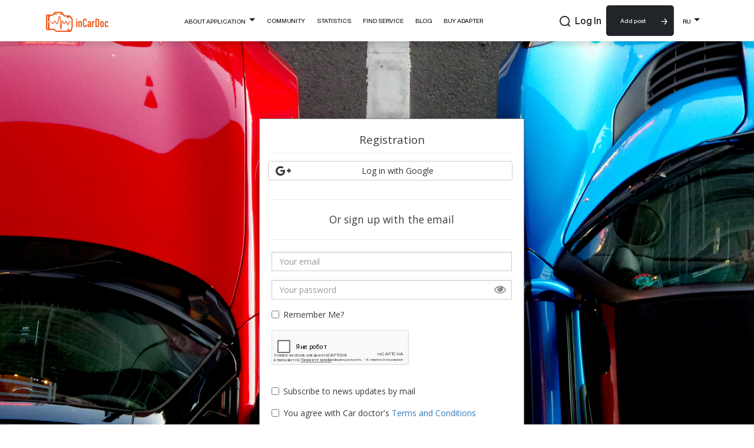

--- FILE ---
content_type: text/html; charset=utf-8
request_url: https://incardoc.com/ru-ru/members/register/?returnUrl=%2Fru-ru%2Farticle%2Flexus-lc-convertible%2F
body_size: 9304
content:




<!DOCTYPE html>
<html lang="ru" class="html-footer">

<head prefix="og: http://ogp.me/ns# fb: http://ogp.me/ns/fb# website: http://ogp.me/ns/website#">
    
    <meta name="referrer" content="no-referrer-when-downgrade">

    <meta charset="utf-8">
    <meta name="viewport" content="width=device-width, initial-scale=1.0, user-scalable=no">
    <title>Signup if you don&#39;t have an account</title>
    <meta name="description" content="inCarDoc - OBD2 Scanner for Easy Car Diagnostic via Elm327 Bluetooth / OBD2 Elm327 Wifi!" />


    <meta property="og:url" content="https://incardoc.com/ru-ru/members/register/?returnUrl=%2Fru-ru%2Farticle%2Flexus-lc-convertible%2F" />
    <meta property="og:description" content="inCarDoc - OBD2 Scanner for Easy Car Diagnostic via Elm327 Bluetooth / OBD2 Elm327 Wifi!" />
    <meta property="og:title" content="Signup if you don&#39;t have an account" />
    <meta property="og:site_name" content="inCarDoc" />
    <meta property="og:locale" content="ru-RU" />
    <meta property="og:type" content="website" />

    <meta property="og:image"
        content="https://incardoc.com/Storage/Shared/logo-for-sharing.png" />
    <meta property="og:image:width"
        content="1200" />
    <meta property="og:image:height"
        content="630" />
    <meta property="og:image:type"
        content="image/png" />

    <meta property="fb:app_id" content="141772629326730">

    <meta name="twitter:card" content="summary_large_image" />
    <meta name="twitter:title" content="Signup if you don&#39;t have an account" />
    <meta name="twitter:description" content="inCarDoc - OBD2 Scanner for Easy Car Diagnostic via Elm327 Bluetooth / OBD2 Elm327 Wifi!">
    <meta name="twitter:site" content="@incardoc">
    <meta name="twitter:image"
        content="https://incardoc.com/Storage/Shared/logo-for-sharing.png" />

    <meta name="interkassa-verification" content="293691eabc25d379fcd53a007c283f49" />


            <link rel="alternate" hreflang="en" href="https://incardoc.com/en-us/members/register?returnUrl=%2Fru-ru%2Farticle%2Flexus-lc-convertible%2F" />
            <link rel="alternate" hreflang="ru" href="https://incardoc.com/ru-ru/members/register?returnUrl=%2Fru-ru%2Farticle%2Flexus-lc-convertible%2F" />
            <link rel="alternate" hreflang="uk" href="https://incardoc.com/uk-ua/members/register?returnUrl=%2Fru-ru%2Farticle%2Flexus-lc-convertible%2F" />


    
    

    
    <!--[if lt IE 9]>
        <script src="http://html5shim.googlecode.com/svn/trunk/html5.js"></script>
    <![endif]-->
    <link rel="shortcut icon" href="/content/mainthemes/images/favicon.ico">
    <link rel="apple-touch-icon-precomposed"
        href="/content/mainthemes/images/apple-touch-icon-57-precomposed.png">

    
<script type="text/javascript">
    var app_base = '/ru-ru/';
    var app_base_not_localized = '/';
    var largeSpinnerBlockImage = '/content/Images/ajaxloader-large.gif';
    var carDoctorServiceUrl = "https://incardoc.com/api";
    var portalApiUrl = "https://incardoc.com/portal/api";
</script>

<script type="text/javascript" src="/CarDoctorPortal/scripts/cache/combined_cdp_82747A41898CDDADDE35C9DF7DA0DDA4.js"></script>

    <script>
    $(document).ready(function() {

        jQuery.extend(jQuery.validator.messages,
            {
                required: "This Field is Required",
                remote: "Please fix this field.",
                email: "E-mail address is not valid",
                url: "Please enter valid url address",
                date: "Please enter a valid date.",
                dateISO: "Please enter a valid date (ISO).",
                number: "Please enter a valid number",
                digits: "Please enter only digits.",
                creditcard: "Please enter a valid credit card number.",
                equalTo: "Please enter the same value again.",
                accept: jQuery.validator.format("Please use file with a valid extension. Supported extensions: {1}"),
                maxlength: jQuery.validator.format("Please enter no more than {0} characters."),
                minlength: jQuery.validator.format("Please enter at least {0} characters."),
                rangelength: jQuery.validator.format("This field must be a string with a minimum length of {0} and a maximum length of {1} characters."),
                range: jQuery.validator.format("Please enter a value between {0} and {1}."),
                max: jQuery.validator.format("Please enter a value less than or equal to {0}."),
                min: jQuery.validator.format("Please enter a value greater than or equal to {0}."),
                phone: "Please enter valid phone number",
                integer: "Please enter a whole value.",
                zipcode: "You can use Latin letters and numbers."
            });
    });
</script>


    
    

<script>
  (function(i,s,o,g,r,a,m){i['GoogleAnalyticsObject']=r;i[r]=i[r]||function(){
  (i[r].q=i[r].q||[]).push(arguments)},i[r].l=1*new Date();a=s.createElement(o),
  m=s.getElementsByTagName(o)[0];a.async=1;a.src=g;m.parentNode.insertBefore(a,m)
  })(window,document,'script','https://www.google-analytics.com/analytics.js','ga');

  ga('create', 'UA-42891275-1', 'auto');
  ga('send', 'pageview');

</script>
    <script type="application/ld+json">
    {
        "@context": "https://schema.org",
        "@type": "MobileApplication",
        "name": "inCarDoc",
        "operatingSystem": "Android, iOS",
        "applicationCategory": "Auto & Vehicles",
        "downloadUrl": [
            "https://incardoc.com/Storage/AppInstaller/Android_free_app.apk"
        ],
        "description": "inCarDoc is an OBD2 DTC diagnostic mobile app for Android and iOS. The app aims to simplify the vehicle's on-board computer diagnostic using OBD-II protocols via Bluetooth or Wi-Fi connection with ELM327 adapters. The inCarDoc auto diagnostic tool opens wide opportunities for drivers in profound car maintenance.",
        "screenshot": [
            "https://incardoc.com/Content/Pages/index/images/phones.png",
            "https://incardoc.com/Content/Pages/about/images/diagnostic-1.png",
            "https://incardoc.com/Content/Pages/about/images/diagnostic-2.png"
        ],
        "publisher": {
            "@type": "Organization",
            "name": "inCarDoc"
        },
        "aggregateRating": {
            "@type": "AggregateRating",
            "ratingValue": "4.6",
            "ratingCount": "41000"
        },
        "offers": {
            "@type": "Offer",
            "price": 0
        },
        "sameAs": [
            "https://play.google.com/store/apps/details?id=com.pnn.obdcardoctor",
            "https://apps.apple.com/us/app/incardoc-obd2-elm327-scanner/id652142348"
        ]
    }
    </script>
</head>

<body
    class="desktop loggedin-false body-footer login-page">
    <script>
        var userAuthorized = false;
    </script>

    <div>
    </div>

<link rel="stylesheet" type="text/css" href="/CarDoctorPortal/content/cache/combined_cdp_37DD534F2E58021715A8D4DDCB0F340D.css" />        <div id="notSupportedBrowserMsg" class="alert alert-warning not-supported-browser-msg" style="display: none;">
            <a href="#" class="close" data-dismiss="alert" aria-label="close">&times;</a>
            <div class="text-center">Looks like, you&#39;re using web browser we don&#39;t support. For better experience, please try Chrome, Mozilla Firefox, Opera, Safari or Edge.</div>
        </div>
﻿


<nav class="pushy pushy-left" style="display: none;">
    <div class="close-menu">
        <div class="arrow"></div>
    </div>

    <ul class="sidebar">
        <li class="display-search">
<div class="searchbox">

<form action="/ru-ru/search/" method="get">        <div class="input-group search-group">
            <div class="input-container">
                <input class="form-control  search-input" name="term" placeholder="Search for..." type="text" value="" />
            </div>
            <div class="input-image">
                <img src="/content/mainthemes/images/loupe.svg"/>
                <img src="/content/mainthemes/images/close.svg"/>
            </div>
        </div>
</form></div></li>

        <li class="menu-mobile-toggle ">
            <span>About Application</span>
            <span class="caret"></span>
        </li>
        <li>
            <div class="dropdown-mobile-menu ">
                <ul>
                        <li role="presentation"><a role="menuitem" tabindex="-1" href="/ru-ru/about/#overview-label">Overview</a></li>
    <li role="presentation"><a role="menuitem" tabindex="-1" href="/ru-ru/about/#features-label">Features</a></li>
    <li role="presentation"><a role="menuitem" tabindex="-1" href="/ru-ru/about/#faq-label">FAQ</a></li>
    <li role="presentation"><a role="menuitem" tabindex="-1" href="/ru-ru/about/#download-label">Download</a></li>
            <li role="presentation"><a role="menuitem" tabindex="-1" href="/ru-ru/mobilelocalization/">Translation</a></li>

                </ul>
            </div>
        </li>

            <li class="">
                <a href="/ru-ru/home/">
                    <div>
                        <span>Community</span>
                    </div>
                </a>
            </li>


        <li class="menu-mobile-toggle  ">
            <span>Cars</span>
            <span class="caret"></span>
        </li>
        <li>
            <div class="dropdown-mobile-menu ">
                <ul>
                        <li class="">
        <a href="/ru-ru/catalog/">Find Service</a>
    </li>
    <li class="">
        <a href="/ru-ru/consumptionstatistic/main/">Statistics</a>
    </li>

                </ul>
            </div>
        </li>
        <li class="">
            <a href="/ru-ru/deviceshop/">Buy Adapter</a>
        </li>

<nav class="nav-link dropdown-toggle" role="button" data-bs-toggle="dropdown" aria-expanded="false">
    RU
</nav>
<ul class="mobile-header__lang-dropdown dropdown-menu dropdown-menu language-container position-absolute shadow">
            <li><a class="dropdown-item" href="/en-us/language/changelanguage/?lang=de0143e0-e041-4369-b914-c8c03dbdbe48">EN</a></li>
        <li><a class="dropdown-item" href="/ru-ru/language/changelanguage/?lang=b3a76f0c-5f5f-4c5e-b6ae-c03bd103509f">RU</a></li>
        <li><a class="dropdown-item" href="/uk-ua/language/changelanguage/?lang=8bc6e091-1f25-421f-b301-b2c801153fb4">UK</a></li>

</ul>


            <li><a href="/ru-ru/members/logon/">Log In</a></li>
    </ul>
</nav>


<div class="site-overlay" style="display: none;"></div>

<nav class="navbar navbar-default" role="navigation" style="display: none;">
    <div class="container relative" id="top-menu-container">

        
        <div class="navbar-header">
            <button type="button" class="navbar-toggle menu-btn">
                <span class="sr-only">Toggle navigation</span>
                <span class="icon-bar"></span>
                <span class="icon-bar"></span>
                <span class="icon-bar"></span>
            </button>
            <a class="navbar-brand navbar-logo" href="/ru-ru/">
                <img src="/content/mainthemes/images/logo.png" alt="Car Doctor Portal" class="logoimg" />
            </a>
        </div>

        
        <ul class="nav navbar-nav float-left navbar-left unlogined" id="navigation">
            <li>
                <a class="navbar-brand" href="/ru-ru/">
                    <img src="/content/mainthemes/images/logo.png" alt="Car Doctor Portal" class="logoimg" />
                </a>
            </li>
            <li class="dropdown " id="aboutPageNavigator">
                <a class="nav-headline" id="refToPage" href="/ru-ru/about/" data-toggle="dropdown">
                    <div>
                        <span>About Application</span>
                    </div>
                </a>
                <ul class="dropdown-menu" role="menu" aria-labelledby="menu1" id="anchor-menu">
                        <li role="presentation"><a role="menuitem" tabindex="-1" href="/ru-ru/about/#overview-label">Overview</a></li>
    <li role="presentation"><a role="menuitem" tabindex="-1" href="/ru-ru/about/#features-label">Features</a></li>
    <li role="presentation"><a role="menuitem" tabindex="-1" href="/ru-ru/about/#faq-label">FAQ</a></li>
    <li role="presentation"><a role="menuitem" tabindex="-1" href="/ru-ru/about/#download-label">Download</a></li>
            <li role="presentation"><a role="menuitem" tabindex="-1" href="/ru-ru/mobilelocalization/">Translation</a></li>

                </ul>
            </li>

            <li class="dropdown ">
                    <a href="/ru-ru/home/">
                        <div>
                            <span>Community</span>
                        </div>
                    </a>
            </li>

            <li class="dropdown ">
                <a class="nav-headline" data-toggle="dropdown" href="#" style="cursor: pointer">
                    <div>
                        <span>Cars</span>
                    </div>
                </a>
                <ul class="dropdown-menu" role="menu">
                        <li class="">
        <a href="/ru-ru/catalog/">Find Service</a>
    </li>
    <li class="">
        <a href="/ru-ru/consumptionstatistic/main/">Statistics</a>
    </li>

                </ul>
            </li>

            <li class="">
                <a href="/ru-ru/article/">Blog</a>
            </li>

            <li class="">
                <a href="/ru-ru/deviceshop/">Buy Adapter</a>
            </li>
        </ul>

        <ul class="nav navbar-nav navbar-right right-top" id="navigation-right">

            <li class="display-search search-slide">
<div class="searchbox">

<form action="/ru-ru/search/" method="get">        <div class="input-group search-group">
            <div class="input-container">
                <input class="form-control  search-input" name="term" placeholder="Search for..." type="text" value="" />
            </div>
            <div class="input-image">
                <img src="/content/mainthemes/images/loupe.svg"/>
                <img src="/content/mainthemes/images/close.svg"/>
            </div>
        </div>
</form></div></li>

            <li>
                <a href="/ru-ru/topic/create/" class="btn-add-post check-login">
                    Add post
                </a>
            </li>


                <li><a href="/ru-ru/members/logon/">Log In</a></li>

            <li>
                <div class="navbar-language-selector">
                    
<nav class="nav-link dropdown-toggle" role="button" data-bs-toggle="dropdown" aria-expanded="false">
    RU
</nav>
<ul class="language-container dropdown-menu shadow" style="padding-top: 10px;">
            <li><a class="dropdown-item" href="/en-us/language/changelanguage/?lang=de0143e0-e041-4369-b914-c8c03dbdbe48">EN</a></li>
        <li><a class="dropdown-item" href="/ru-ru/language/changelanguage/?lang=b3a76f0c-5f5f-4c5e-b6ae-c03bd103509f">RU</a></li>
        <li><a class="dropdown-item" href="/uk-ua/language/changelanguage/?lang=8bc6e091-1f25-421f-b301-b2c801153fb4">UK</a></li>

</ul>



                </div>
            </li>
        </ul>


    </div>
</nav>








<link href="/Content/blocks/header/old_header.css" rel="stylesheet" />

<header id="header" class="sticky-top shadow bg-white">
    <div class="custom-container">
        <nav id="desktop-header" class="hidden-xs">
            <div id="desktop-header__content-wrapper">
                <div>
                    <a class="navbar-brand" style="padding: 0; padding-top: 10px" href='/ru-ru/'>
                        <img src='/Content/blocks/icons/logo.png' width="106" height="35" alt="Logo">
                    </a>
                </div>

                <ul id="desktop-header__menu-block" class="nav navbar-nav align-items-center">
                    <li class="dropdown">
                        <a class="dropdown-toggle" data-toggle="dropdown">
                            About Application <span class="custom-caret"></span>
                        </a>
                        <ul class="dropdown-menu" style="width: 100%;">
                            <li><a href='/ru-ru/about/#overview-label'>Overview</a></li>
                            <li><a href='/ru-ru/about/#features-label'>Features</a></li>
                            <li><a href='/ru-ru/about/#faq-label'>FAQ</a></li>
                            <li><a href='/ru-ru/about/#download-label'>Download</a></li>
                            <li><a href='/ru-ru/translation/'>Translation</a></li>
                        </ul>
                    </li>

                    <li><a href='/ru-ru/home/'>Community</a></li>

                    <li><a href='/ru-ru/consumptionstatistic/main/'>Statistics</a></li>
                    <li><a href='/ru-ru/catalog/'>Find Service</a></li>
                    <li><a href='/ru-ru/article/'>Blog</a></li>
                    <li><a href='/ru-ru/deviceshop/'>Buy Adapter</a></li>
                </ul>
                <div id="desktop-header__search-menu">
                    <ul id="desktop-header__logo-menu" class="nav navbar-nav">
                        <input id="desktop-header__search-input" placeholder="Search for..." class="d-none" type="text">

                        <li id="desktop-header__search-block">
                            <img src='/content/blocks/icons/loupe.png' width="18" height="18">
                        </li>

                            <li class="nav-item">
                                <a id="desktop-header__logon-block" style="padding: 8px;" class="nav-link" href='/ru-ru/members/logon/'>Log In</a>
                            </li>
                        <li>
                            <a class="btn arrow-btn btn-primary add-post-btn desktop-add-post-btn" href='/ru-ru/topic/create/'>
                                Add post
                            </a>
                        </li>

                        

    <li class="dropdown">
        <a id="desktop-header__language-toggle" class="dropdown-toggle" data-toggle="dropdown" role="button" aria-expanded="false" style="color: black; text-decoration: none;">
            RU <span class="custom-caret"></span>
        </a>
        <ul class="dropdown-menu language-container" style="padding-top: 12px;">
                    <li class="">
            <a href="/en-us/language/changelanguage/?lang=de0143e0-e041-4369-b914-c8c03dbdbe48">
                EN
            </a>
        </li>
        <li class="selected">
            <a href="/ru-ru/language/changelanguage/?lang=b3a76f0c-5f5f-4c5e-b6ae-c03bd103509f">
                RU
            </a>
        </li>
        <li class="">
            <a href="/uk-ua/language/changelanguage/?lang=8bc6e091-1f25-421f-b301-b2c801153fb4">
                UK
            </a>
        </li>

        </ul>
    </li>


                    </ul>
                </div>
            </div>
        </nav>

        <nav id="mobile-header">
            <div id="mobile-overlay-menu" style="display: none; position: fixed; top: 0; left: 0; right: 0; bottom: 0; background-color: rgba(0, 0, 0, 0.5); z-index: 1050;">
                <div style="display: flex; height: 100%; width: 100%; position: relative;">
                    <button id="mobile-overlay-menu__overlay-close-btn" type="button"
                            style="position: absolute; top: 10px; right: 10px; background: none; border: none; font-size: 24px; color: white; cursor: pointer;"
                            data-bs-toggle="collapse" data-bs-target="#mobile-overlay-menu" aria-label="Close">
                        X
                    </button>

                    <div class="mobile-overlay-menu__content" style="background-color: white; padding: 16px; flex: 1; overflow-y: auto;">
                        <div style="display: flex; justify-content: space-between; align-items: center; margin-bottom: 20px;">
                            <a style="padding: 0;" href='/ru-ru/home/'>
                                <img src="/Content/blocks/icons/logo.png" width="106" height="25" alt="Logo">
                            </a>

                                <a class="nav-link p-0" href="/ru-ru/members/logon/">Log In</a>
                        </div>

                        <div class="mobile-overlay-menu__content-menu h-100 position-relative">
                            <div class="mobile-overlay-menu__search-block gap-2 d-flex align-items-center px-3 py-2 w-100" style="width: 100%; padding: 12px 16px; display: flex;">
                                <div id="mobile-overlay-menu__search-icon" class="search-icon d-flex align-items-center" style="margin-right: 10px;">
                                    <img src="/content/blocks/icons/loupe.png" width="18" height="18" alt="Search">
                                </div>
                                <input id="mobileSearchInput" type="text" class="flex-grow-1" placeholder="Search for...">
                            </div>


                            <ul class="nav navbar-nav mobile-overlay-menu__content-menu-list">
                                <li class="dropdown">
                                    <a class="dropdown-toggle" data-toggle="dropdown" aria-expanded="false">
                                        About Application <span class="custom-caret"></span>
                                    </a>
                                    <ul class="dropdown-menu">
                                        <li><a href='/ru-ru/about/#overview-label'>Overview</a></li>
                                        <li><a href='/ru-ru/about/#features-label'>Features</a></li>
                                        <li><a href='/ru-ru/about/#faq-label'>FAQ</a></li>
                                        <li><a href='/ru-ru/about/#download-label'>Download</a></li>
                                        <li><a href='/ru-ru/translation/'>Translation</a></li>
                                    </ul>
                                </li>
                                <li class="nav-item">
                                    <a class="nav-link" href='/ru-ru/home/'>Community</a>
                                </li>
                                <li><a style="text-decoration: none !important;" href='/ru-ru/consumptionstatistic/main/'>Statistics</a></li>
                                <li><a style="text-decoration: none !important;" href='/ru-ru/catalog/'>Find Service</a></li>
                                <li><a style="text-decoration: none !important;" href='/ru-ru/article/'>Blog</a></li>
                                <li><a style="text-decoration: none !important;" href='/ru-ru/deviceshop/'>Buy Adapter</a></li>
                            </ul>
                        </div>

                        <div class="mobile-overlay-menu__add-post-wrapper">
                            <a href='/ru-ru/topic/create/'
                               style="color: white;" class="btn arrow-btn btn-primary add-post-btn desktop-add-post-btn">
                                Add post
                            </a>
                        </div>
                    </div>
                    <div class="mobile-overlay-menu__blur-block" style="position: absolute; top: 0; left: 0; right: 0; bottom: 0; background-color: rgba(0, 0, 0, 0.6);"></div>
                </div>
            </div>


            <!-- Logo on the left side -->
            <a class="navbar-brand navbar-left" href='/ru-ru/'>
                <img src="/Content/blocks/icons/logo.png" width="106" height="35">
            </a>

            <!-- Menu and toggle button on the right side -->
            <div class="navbar-right mobile-header__menu-logo-container">
                <div class="mobile-header__language-container">
                    

    <li class="dropdown">
        <a id="desktop-header__language-toggle" class="dropdown-toggle" data-toggle="dropdown" role="button" aria-expanded="false" style="color: black; text-decoration: none;">
            RU <span class="custom-caret"></span>
        </a>
        <ul class="dropdown-menu language-container" style="padding-top: 12px;">
                    <li class="">
            <a href="/en-us/language/changelanguage/?lang=de0143e0-e041-4369-b914-c8c03dbdbe48">
                EN
            </a>
        </li>
        <li class="selected">
            <a href="/ru-ru/language/changelanguage/?lang=b3a76f0c-5f5f-4c5e-b6ae-c03bd103509f">
                RU
            </a>
        </li>
        <li class="">
            <a href="/uk-ua/language/changelanguage/?lang=8bc6e091-1f25-421f-b301-b2c801153fb4">
                UK
            </a>
        </li>

        </ul>
    </li>


                </div>
                <button id="mobile-header__toggle-overlay-btn" type="button" class="navbar-toggle collapsed">
                    <span class="icon-bar" style="color: black; background: black;"></span>
                    <span class="icon-bar" style="color: black; background: black;"></span>
                    <span class="icon-bar" style="color: black; background: black;"></span>
                </button>
            </div>
        </nav>


    </div>
</header>

<!-- This block compensate the header in the layout, as the header is fixed -->
<div class="header-padding-block"></div>

<script src="/Content/blocks/header/old_header.js"></script>        <div>
            <section class="main-section main-body-section container">
                

<div id="jsquickmessage" class="quickmessage" style="display:none;"></div>

                
                <noscript>
<div class="noscriptholder">
    <div class="alert alert-block alert-error fade in out">
        You must enable JavaScript to be able to use this site in full
    </div>
</div>
</noscript>
                <div id="main" class="mainbody">
                    



<div class="fullwidthlayout">
    




<script type="text/javascript">
    
    var languageCode = "ru";
    var grecaptchaStatus = false;
    var privacyPolicyStatus = false;

    function activeButton() {
        if (grecaptchaStatus && privacyPolicyStatus) {
            $("#submitButton").prop('disabled', false);
        } else {
            $("#submitButton").prop('disabled', true);
        }
    }

    var onloadCallback = function () {
        grecaptcha.render('g-recaptcha', {
            'sitekey': '6LeWDDQUAAAAAL_yVerXoE8jOycTYvQ-R7fn0B1n',
            'hl': languageCode,
            'callback': onRecaptchaCallback
        });
    };

    function onSubmit(event) {
        var v = grecaptcha.getResponse();

        if (v.length == 0) {
            $(".form-group .error").removeClass('hidden');
            return false;
        } else {
            return true;
        }
    };

    $(document).ready(function() {
        $("#privacyPolicy").change(function() {
            if ($("#privacyPolicy").prop("checked")) {
                privacyPolicyStatus = true;
            } else {
                privacyPolicyStatus = false;
            }
            activeButton();
        }).change();
        $("#EmailNotification").change(function () {
            if ($("#EmailNotification").prop("checked")) {
                $("#EmailNotification").val(true);
            } else {
                $("#EmailNotification").val(false);
            }
        }).change();
    });

    function onRecaptchaCallback(response) {
        $(".form-group .error").addClass('hidden');
        grecaptchaStatus = true;
        activeButton();
    };

</script>

<link rel="stylesheet" type="text/css" href="/CarDoctorPortal/content/cache/memberE647F384A526DB8D68E4025E5C41764B.css" />

    <div class="row">

        <div class="col-md-8 col-md-offset-2 col-lg-6 col-lg-offset-3">

                <div  class="form-desktop login-form">
                    <div class="login-content">
                        <div class="login-header">
                            <div class="register-title text-contered">Registration
                            </div>
                        </div>
<form action="/ru-ru/members/register/" class="modal-login" method="post" onsubmit="return onSubmit(event)"><input name="__RequestVerificationToken" type="hidden" value="mwjFDcqeK8_ClTT42_uuscnp6CzDPADOVaDqckBDkXkqwXWkNKW1B2ph5qu9EHXnEPbY2XgGcvTd-AANmA7AgMWrcHxlvtnGyVzVRNwBOt01" />                        <div class="login-body">
                            <div class="oauth-login" style="display: block !important">
                                
    <div class="row oauthbuttons">
        

        <div class="row">
            <p class="col-md-6">
                
                <a class="btn btn-default btn-block" href="/ru-ru/googleoauth/googlelogin/?returnUrl=%2Fru-ru%2Farticle%2Flexus-lc-convertible%2F">
                    <i class="fa fa-google-plus"></i><span class ="centered">Log in with Google </span>
                </a>

                
                

                
                
            </p>
        </div>
     

    </div>

                            </div>
                            <hr />
                            <div class="centered-text">
                                <p>Or sign up with the email</p>
                            </div>
                            <hr />
                            <input type="hidden" name="_token" value="">
                            <div class="form-group">
                                <input class="form-control" data-val="true" data-val-email="E-mail address is not valid" data-val-required="This Field is Required" id="Email" name="Email" placeholder="Your email" type="email" value="" />
                                <span class="field-validation-valid" data-valmsg-for="Email" data-valmsg-replace="true"></span>
                            </div>
                            <div class="form-group">
                                <input class="form-control" data-val="true" data-val-length="This field must be a string with a minimum length of {0} and a maximum length of {1} characters." data-val-length-max="100" data-val-length-min="8" data-val-required="This Field is Required" id="Password" name="Password" placeholder="Your password" type="password" />
                                <i class="fa fa-eye in-control" aria-hidden="true"></i>
                                <span class="field-validation-valid" data-valmsg-for="Password" data-valmsg-replace="true"></span>
                            </div>
                            <div class="form-group">
                                <div>
                                    <div class="checkbox">
                                        <label>
                                            <input type="checkbox" name="remember"> Remember Me?
                                        </label>
                                    </div>
                                </div>
                            </div>
                            <div class="form-group">
                                <div id="g-recaptcha" style="transform:scale(0.77);-webkit-transform:scale(0.77);transform-origin:0 0;-webkit-transform-origin:0 0;"></div>
                                <span class="error hidden field-validation-error">There was an error with your answer. Please try again</span>
                            </div>
                            <div class="form-group">
                                <div>
                                    <div class="checkbox">
                                        <label>
                                            <input type="checkbox" name="EmailNotification" id="EmailNotification">
                                            <span>
                                                Subscribe to news updates by mail
                                            </span>
                                        </label>
                                    </div>
                                </div>
                            </div>
                            <div class="form-group">
                                <div>
                                    <div class="checkbox">
                                        <label>
                                            <input type="checkbox" id="privacyPolicy">
                                            <span>
                                                You agree with Car doctor&#39;s <a href="/ru-ru/privacypolicy/">Terms and Conditions</a>
                                            </span>
                                            <input id="ReturnUrl" name="ReturnUrl" type="hidden" value="/ru-ru/article/lexus-lc-convertible/" />
                                        </label>
                                    </div>
                                </div>
                            </div>
                            <hr />
                            <div class="form-group">
                                <div>
                                    <button type="submit" id="submitButton" class="btn btn-block main-color" disabled="disabled" onclick="onSubmit">
                                        Registration
                                    </button>
                                </div>
                            </div>
                        </div>
</form>                    </div>
                </div>
        </div>
    </div>

<script src="https://www.google.com/recaptcha/api.js?onload=onloadCallback&render=explicit" async defer></script>
</div>
                </div>
            </section>

            <div class="cd-panel from-right popup-container" data-confirmationtext="Are you sure you want to close?">
    <header class="cd-panel-header">
        <h6 class="break-long-name small-screen-alignment"></h6>
        <a href="#" class="cd-panel-close">Close</a>
    </header>
    <div class="cd-panel-container">
        <div class="cd-panel-content">
            <div class="loaderholder">
                <img src="/content/Images/ajaxloader-large.gif" alt="" />
            </div>
        </div>
    </div>
</div>
        </div>
</body>

</html>

--- FILE ---
content_type: text/html; charset=utf-8
request_url: https://www.google.com/recaptcha/api2/anchor?ar=1&k=6LeWDDQUAAAAAL_yVerXoE8jOycTYvQ-R7fn0B1n&co=aHR0cHM6Ly9pbmNhcmRvYy5jb206NDQz&hl=ru&v=jdMmXeCQEkPbnFDy9T04NbgJ&size=normal&anchor-ms=20000&execute-ms=15000&cb=r47lex977i4q
body_size: 47648
content:
<!DOCTYPE HTML><html dir="ltr" lang="ru"><head><meta http-equiv="Content-Type" content="text/html; charset=UTF-8">
<meta http-equiv="X-UA-Compatible" content="IE=edge">
<title>reCAPTCHA</title>
<style type="text/css">
/* cyrillic-ext */
@font-face {
  font-family: 'Roboto';
  font-style: normal;
  font-weight: 400;
  font-stretch: 100%;
  src: url(//fonts.gstatic.com/s/roboto/v48/KFO7CnqEu92Fr1ME7kSn66aGLdTylUAMa3GUBHMdazTgWw.woff2) format('woff2');
  unicode-range: U+0460-052F, U+1C80-1C8A, U+20B4, U+2DE0-2DFF, U+A640-A69F, U+FE2E-FE2F;
}
/* cyrillic */
@font-face {
  font-family: 'Roboto';
  font-style: normal;
  font-weight: 400;
  font-stretch: 100%;
  src: url(//fonts.gstatic.com/s/roboto/v48/KFO7CnqEu92Fr1ME7kSn66aGLdTylUAMa3iUBHMdazTgWw.woff2) format('woff2');
  unicode-range: U+0301, U+0400-045F, U+0490-0491, U+04B0-04B1, U+2116;
}
/* greek-ext */
@font-face {
  font-family: 'Roboto';
  font-style: normal;
  font-weight: 400;
  font-stretch: 100%;
  src: url(//fonts.gstatic.com/s/roboto/v48/KFO7CnqEu92Fr1ME7kSn66aGLdTylUAMa3CUBHMdazTgWw.woff2) format('woff2');
  unicode-range: U+1F00-1FFF;
}
/* greek */
@font-face {
  font-family: 'Roboto';
  font-style: normal;
  font-weight: 400;
  font-stretch: 100%;
  src: url(//fonts.gstatic.com/s/roboto/v48/KFO7CnqEu92Fr1ME7kSn66aGLdTylUAMa3-UBHMdazTgWw.woff2) format('woff2');
  unicode-range: U+0370-0377, U+037A-037F, U+0384-038A, U+038C, U+038E-03A1, U+03A3-03FF;
}
/* math */
@font-face {
  font-family: 'Roboto';
  font-style: normal;
  font-weight: 400;
  font-stretch: 100%;
  src: url(//fonts.gstatic.com/s/roboto/v48/KFO7CnqEu92Fr1ME7kSn66aGLdTylUAMawCUBHMdazTgWw.woff2) format('woff2');
  unicode-range: U+0302-0303, U+0305, U+0307-0308, U+0310, U+0312, U+0315, U+031A, U+0326-0327, U+032C, U+032F-0330, U+0332-0333, U+0338, U+033A, U+0346, U+034D, U+0391-03A1, U+03A3-03A9, U+03B1-03C9, U+03D1, U+03D5-03D6, U+03F0-03F1, U+03F4-03F5, U+2016-2017, U+2034-2038, U+203C, U+2040, U+2043, U+2047, U+2050, U+2057, U+205F, U+2070-2071, U+2074-208E, U+2090-209C, U+20D0-20DC, U+20E1, U+20E5-20EF, U+2100-2112, U+2114-2115, U+2117-2121, U+2123-214F, U+2190, U+2192, U+2194-21AE, U+21B0-21E5, U+21F1-21F2, U+21F4-2211, U+2213-2214, U+2216-22FF, U+2308-230B, U+2310, U+2319, U+231C-2321, U+2336-237A, U+237C, U+2395, U+239B-23B7, U+23D0, U+23DC-23E1, U+2474-2475, U+25AF, U+25B3, U+25B7, U+25BD, U+25C1, U+25CA, U+25CC, U+25FB, U+266D-266F, U+27C0-27FF, U+2900-2AFF, U+2B0E-2B11, U+2B30-2B4C, U+2BFE, U+3030, U+FF5B, U+FF5D, U+1D400-1D7FF, U+1EE00-1EEFF;
}
/* symbols */
@font-face {
  font-family: 'Roboto';
  font-style: normal;
  font-weight: 400;
  font-stretch: 100%;
  src: url(//fonts.gstatic.com/s/roboto/v48/KFO7CnqEu92Fr1ME7kSn66aGLdTylUAMaxKUBHMdazTgWw.woff2) format('woff2');
  unicode-range: U+0001-000C, U+000E-001F, U+007F-009F, U+20DD-20E0, U+20E2-20E4, U+2150-218F, U+2190, U+2192, U+2194-2199, U+21AF, U+21E6-21F0, U+21F3, U+2218-2219, U+2299, U+22C4-22C6, U+2300-243F, U+2440-244A, U+2460-24FF, U+25A0-27BF, U+2800-28FF, U+2921-2922, U+2981, U+29BF, U+29EB, U+2B00-2BFF, U+4DC0-4DFF, U+FFF9-FFFB, U+10140-1018E, U+10190-1019C, U+101A0, U+101D0-101FD, U+102E0-102FB, U+10E60-10E7E, U+1D2C0-1D2D3, U+1D2E0-1D37F, U+1F000-1F0FF, U+1F100-1F1AD, U+1F1E6-1F1FF, U+1F30D-1F30F, U+1F315, U+1F31C, U+1F31E, U+1F320-1F32C, U+1F336, U+1F378, U+1F37D, U+1F382, U+1F393-1F39F, U+1F3A7-1F3A8, U+1F3AC-1F3AF, U+1F3C2, U+1F3C4-1F3C6, U+1F3CA-1F3CE, U+1F3D4-1F3E0, U+1F3ED, U+1F3F1-1F3F3, U+1F3F5-1F3F7, U+1F408, U+1F415, U+1F41F, U+1F426, U+1F43F, U+1F441-1F442, U+1F444, U+1F446-1F449, U+1F44C-1F44E, U+1F453, U+1F46A, U+1F47D, U+1F4A3, U+1F4B0, U+1F4B3, U+1F4B9, U+1F4BB, U+1F4BF, U+1F4C8-1F4CB, U+1F4D6, U+1F4DA, U+1F4DF, U+1F4E3-1F4E6, U+1F4EA-1F4ED, U+1F4F7, U+1F4F9-1F4FB, U+1F4FD-1F4FE, U+1F503, U+1F507-1F50B, U+1F50D, U+1F512-1F513, U+1F53E-1F54A, U+1F54F-1F5FA, U+1F610, U+1F650-1F67F, U+1F687, U+1F68D, U+1F691, U+1F694, U+1F698, U+1F6AD, U+1F6B2, U+1F6B9-1F6BA, U+1F6BC, U+1F6C6-1F6CF, U+1F6D3-1F6D7, U+1F6E0-1F6EA, U+1F6F0-1F6F3, U+1F6F7-1F6FC, U+1F700-1F7FF, U+1F800-1F80B, U+1F810-1F847, U+1F850-1F859, U+1F860-1F887, U+1F890-1F8AD, U+1F8B0-1F8BB, U+1F8C0-1F8C1, U+1F900-1F90B, U+1F93B, U+1F946, U+1F984, U+1F996, U+1F9E9, U+1FA00-1FA6F, U+1FA70-1FA7C, U+1FA80-1FA89, U+1FA8F-1FAC6, U+1FACE-1FADC, U+1FADF-1FAE9, U+1FAF0-1FAF8, U+1FB00-1FBFF;
}
/* vietnamese */
@font-face {
  font-family: 'Roboto';
  font-style: normal;
  font-weight: 400;
  font-stretch: 100%;
  src: url(//fonts.gstatic.com/s/roboto/v48/KFO7CnqEu92Fr1ME7kSn66aGLdTylUAMa3OUBHMdazTgWw.woff2) format('woff2');
  unicode-range: U+0102-0103, U+0110-0111, U+0128-0129, U+0168-0169, U+01A0-01A1, U+01AF-01B0, U+0300-0301, U+0303-0304, U+0308-0309, U+0323, U+0329, U+1EA0-1EF9, U+20AB;
}
/* latin-ext */
@font-face {
  font-family: 'Roboto';
  font-style: normal;
  font-weight: 400;
  font-stretch: 100%;
  src: url(//fonts.gstatic.com/s/roboto/v48/KFO7CnqEu92Fr1ME7kSn66aGLdTylUAMa3KUBHMdazTgWw.woff2) format('woff2');
  unicode-range: U+0100-02BA, U+02BD-02C5, U+02C7-02CC, U+02CE-02D7, U+02DD-02FF, U+0304, U+0308, U+0329, U+1D00-1DBF, U+1E00-1E9F, U+1EF2-1EFF, U+2020, U+20A0-20AB, U+20AD-20C0, U+2113, U+2C60-2C7F, U+A720-A7FF;
}
/* latin */
@font-face {
  font-family: 'Roboto';
  font-style: normal;
  font-weight: 400;
  font-stretch: 100%;
  src: url(//fonts.gstatic.com/s/roboto/v48/KFO7CnqEu92Fr1ME7kSn66aGLdTylUAMa3yUBHMdazQ.woff2) format('woff2');
  unicode-range: U+0000-00FF, U+0131, U+0152-0153, U+02BB-02BC, U+02C6, U+02DA, U+02DC, U+0304, U+0308, U+0329, U+2000-206F, U+20AC, U+2122, U+2191, U+2193, U+2212, U+2215, U+FEFF, U+FFFD;
}
/* cyrillic-ext */
@font-face {
  font-family: 'Roboto';
  font-style: normal;
  font-weight: 500;
  font-stretch: 100%;
  src: url(//fonts.gstatic.com/s/roboto/v48/KFO7CnqEu92Fr1ME7kSn66aGLdTylUAMa3GUBHMdazTgWw.woff2) format('woff2');
  unicode-range: U+0460-052F, U+1C80-1C8A, U+20B4, U+2DE0-2DFF, U+A640-A69F, U+FE2E-FE2F;
}
/* cyrillic */
@font-face {
  font-family: 'Roboto';
  font-style: normal;
  font-weight: 500;
  font-stretch: 100%;
  src: url(//fonts.gstatic.com/s/roboto/v48/KFO7CnqEu92Fr1ME7kSn66aGLdTylUAMa3iUBHMdazTgWw.woff2) format('woff2');
  unicode-range: U+0301, U+0400-045F, U+0490-0491, U+04B0-04B1, U+2116;
}
/* greek-ext */
@font-face {
  font-family: 'Roboto';
  font-style: normal;
  font-weight: 500;
  font-stretch: 100%;
  src: url(//fonts.gstatic.com/s/roboto/v48/KFO7CnqEu92Fr1ME7kSn66aGLdTylUAMa3CUBHMdazTgWw.woff2) format('woff2');
  unicode-range: U+1F00-1FFF;
}
/* greek */
@font-face {
  font-family: 'Roboto';
  font-style: normal;
  font-weight: 500;
  font-stretch: 100%;
  src: url(//fonts.gstatic.com/s/roboto/v48/KFO7CnqEu92Fr1ME7kSn66aGLdTylUAMa3-UBHMdazTgWw.woff2) format('woff2');
  unicode-range: U+0370-0377, U+037A-037F, U+0384-038A, U+038C, U+038E-03A1, U+03A3-03FF;
}
/* math */
@font-face {
  font-family: 'Roboto';
  font-style: normal;
  font-weight: 500;
  font-stretch: 100%;
  src: url(//fonts.gstatic.com/s/roboto/v48/KFO7CnqEu92Fr1ME7kSn66aGLdTylUAMawCUBHMdazTgWw.woff2) format('woff2');
  unicode-range: U+0302-0303, U+0305, U+0307-0308, U+0310, U+0312, U+0315, U+031A, U+0326-0327, U+032C, U+032F-0330, U+0332-0333, U+0338, U+033A, U+0346, U+034D, U+0391-03A1, U+03A3-03A9, U+03B1-03C9, U+03D1, U+03D5-03D6, U+03F0-03F1, U+03F4-03F5, U+2016-2017, U+2034-2038, U+203C, U+2040, U+2043, U+2047, U+2050, U+2057, U+205F, U+2070-2071, U+2074-208E, U+2090-209C, U+20D0-20DC, U+20E1, U+20E5-20EF, U+2100-2112, U+2114-2115, U+2117-2121, U+2123-214F, U+2190, U+2192, U+2194-21AE, U+21B0-21E5, U+21F1-21F2, U+21F4-2211, U+2213-2214, U+2216-22FF, U+2308-230B, U+2310, U+2319, U+231C-2321, U+2336-237A, U+237C, U+2395, U+239B-23B7, U+23D0, U+23DC-23E1, U+2474-2475, U+25AF, U+25B3, U+25B7, U+25BD, U+25C1, U+25CA, U+25CC, U+25FB, U+266D-266F, U+27C0-27FF, U+2900-2AFF, U+2B0E-2B11, U+2B30-2B4C, U+2BFE, U+3030, U+FF5B, U+FF5D, U+1D400-1D7FF, U+1EE00-1EEFF;
}
/* symbols */
@font-face {
  font-family: 'Roboto';
  font-style: normal;
  font-weight: 500;
  font-stretch: 100%;
  src: url(//fonts.gstatic.com/s/roboto/v48/KFO7CnqEu92Fr1ME7kSn66aGLdTylUAMaxKUBHMdazTgWw.woff2) format('woff2');
  unicode-range: U+0001-000C, U+000E-001F, U+007F-009F, U+20DD-20E0, U+20E2-20E4, U+2150-218F, U+2190, U+2192, U+2194-2199, U+21AF, U+21E6-21F0, U+21F3, U+2218-2219, U+2299, U+22C4-22C6, U+2300-243F, U+2440-244A, U+2460-24FF, U+25A0-27BF, U+2800-28FF, U+2921-2922, U+2981, U+29BF, U+29EB, U+2B00-2BFF, U+4DC0-4DFF, U+FFF9-FFFB, U+10140-1018E, U+10190-1019C, U+101A0, U+101D0-101FD, U+102E0-102FB, U+10E60-10E7E, U+1D2C0-1D2D3, U+1D2E0-1D37F, U+1F000-1F0FF, U+1F100-1F1AD, U+1F1E6-1F1FF, U+1F30D-1F30F, U+1F315, U+1F31C, U+1F31E, U+1F320-1F32C, U+1F336, U+1F378, U+1F37D, U+1F382, U+1F393-1F39F, U+1F3A7-1F3A8, U+1F3AC-1F3AF, U+1F3C2, U+1F3C4-1F3C6, U+1F3CA-1F3CE, U+1F3D4-1F3E0, U+1F3ED, U+1F3F1-1F3F3, U+1F3F5-1F3F7, U+1F408, U+1F415, U+1F41F, U+1F426, U+1F43F, U+1F441-1F442, U+1F444, U+1F446-1F449, U+1F44C-1F44E, U+1F453, U+1F46A, U+1F47D, U+1F4A3, U+1F4B0, U+1F4B3, U+1F4B9, U+1F4BB, U+1F4BF, U+1F4C8-1F4CB, U+1F4D6, U+1F4DA, U+1F4DF, U+1F4E3-1F4E6, U+1F4EA-1F4ED, U+1F4F7, U+1F4F9-1F4FB, U+1F4FD-1F4FE, U+1F503, U+1F507-1F50B, U+1F50D, U+1F512-1F513, U+1F53E-1F54A, U+1F54F-1F5FA, U+1F610, U+1F650-1F67F, U+1F687, U+1F68D, U+1F691, U+1F694, U+1F698, U+1F6AD, U+1F6B2, U+1F6B9-1F6BA, U+1F6BC, U+1F6C6-1F6CF, U+1F6D3-1F6D7, U+1F6E0-1F6EA, U+1F6F0-1F6F3, U+1F6F7-1F6FC, U+1F700-1F7FF, U+1F800-1F80B, U+1F810-1F847, U+1F850-1F859, U+1F860-1F887, U+1F890-1F8AD, U+1F8B0-1F8BB, U+1F8C0-1F8C1, U+1F900-1F90B, U+1F93B, U+1F946, U+1F984, U+1F996, U+1F9E9, U+1FA00-1FA6F, U+1FA70-1FA7C, U+1FA80-1FA89, U+1FA8F-1FAC6, U+1FACE-1FADC, U+1FADF-1FAE9, U+1FAF0-1FAF8, U+1FB00-1FBFF;
}
/* vietnamese */
@font-face {
  font-family: 'Roboto';
  font-style: normal;
  font-weight: 500;
  font-stretch: 100%;
  src: url(//fonts.gstatic.com/s/roboto/v48/KFO7CnqEu92Fr1ME7kSn66aGLdTylUAMa3OUBHMdazTgWw.woff2) format('woff2');
  unicode-range: U+0102-0103, U+0110-0111, U+0128-0129, U+0168-0169, U+01A0-01A1, U+01AF-01B0, U+0300-0301, U+0303-0304, U+0308-0309, U+0323, U+0329, U+1EA0-1EF9, U+20AB;
}
/* latin-ext */
@font-face {
  font-family: 'Roboto';
  font-style: normal;
  font-weight: 500;
  font-stretch: 100%;
  src: url(//fonts.gstatic.com/s/roboto/v48/KFO7CnqEu92Fr1ME7kSn66aGLdTylUAMa3KUBHMdazTgWw.woff2) format('woff2');
  unicode-range: U+0100-02BA, U+02BD-02C5, U+02C7-02CC, U+02CE-02D7, U+02DD-02FF, U+0304, U+0308, U+0329, U+1D00-1DBF, U+1E00-1E9F, U+1EF2-1EFF, U+2020, U+20A0-20AB, U+20AD-20C0, U+2113, U+2C60-2C7F, U+A720-A7FF;
}
/* latin */
@font-face {
  font-family: 'Roboto';
  font-style: normal;
  font-weight: 500;
  font-stretch: 100%;
  src: url(//fonts.gstatic.com/s/roboto/v48/KFO7CnqEu92Fr1ME7kSn66aGLdTylUAMa3yUBHMdazQ.woff2) format('woff2');
  unicode-range: U+0000-00FF, U+0131, U+0152-0153, U+02BB-02BC, U+02C6, U+02DA, U+02DC, U+0304, U+0308, U+0329, U+2000-206F, U+20AC, U+2122, U+2191, U+2193, U+2212, U+2215, U+FEFF, U+FFFD;
}
/* cyrillic-ext */
@font-face {
  font-family: 'Roboto';
  font-style: normal;
  font-weight: 900;
  font-stretch: 100%;
  src: url(//fonts.gstatic.com/s/roboto/v48/KFO7CnqEu92Fr1ME7kSn66aGLdTylUAMa3GUBHMdazTgWw.woff2) format('woff2');
  unicode-range: U+0460-052F, U+1C80-1C8A, U+20B4, U+2DE0-2DFF, U+A640-A69F, U+FE2E-FE2F;
}
/* cyrillic */
@font-face {
  font-family: 'Roboto';
  font-style: normal;
  font-weight: 900;
  font-stretch: 100%;
  src: url(//fonts.gstatic.com/s/roboto/v48/KFO7CnqEu92Fr1ME7kSn66aGLdTylUAMa3iUBHMdazTgWw.woff2) format('woff2');
  unicode-range: U+0301, U+0400-045F, U+0490-0491, U+04B0-04B1, U+2116;
}
/* greek-ext */
@font-face {
  font-family: 'Roboto';
  font-style: normal;
  font-weight: 900;
  font-stretch: 100%;
  src: url(//fonts.gstatic.com/s/roboto/v48/KFO7CnqEu92Fr1ME7kSn66aGLdTylUAMa3CUBHMdazTgWw.woff2) format('woff2');
  unicode-range: U+1F00-1FFF;
}
/* greek */
@font-face {
  font-family: 'Roboto';
  font-style: normal;
  font-weight: 900;
  font-stretch: 100%;
  src: url(//fonts.gstatic.com/s/roboto/v48/KFO7CnqEu92Fr1ME7kSn66aGLdTylUAMa3-UBHMdazTgWw.woff2) format('woff2');
  unicode-range: U+0370-0377, U+037A-037F, U+0384-038A, U+038C, U+038E-03A1, U+03A3-03FF;
}
/* math */
@font-face {
  font-family: 'Roboto';
  font-style: normal;
  font-weight: 900;
  font-stretch: 100%;
  src: url(//fonts.gstatic.com/s/roboto/v48/KFO7CnqEu92Fr1ME7kSn66aGLdTylUAMawCUBHMdazTgWw.woff2) format('woff2');
  unicode-range: U+0302-0303, U+0305, U+0307-0308, U+0310, U+0312, U+0315, U+031A, U+0326-0327, U+032C, U+032F-0330, U+0332-0333, U+0338, U+033A, U+0346, U+034D, U+0391-03A1, U+03A3-03A9, U+03B1-03C9, U+03D1, U+03D5-03D6, U+03F0-03F1, U+03F4-03F5, U+2016-2017, U+2034-2038, U+203C, U+2040, U+2043, U+2047, U+2050, U+2057, U+205F, U+2070-2071, U+2074-208E, U+2090-209C, U+20D0-20DC, U+20E1, U+20E5-20EF, U+2100-2112, U+2114-2115, U+2117-2121, U+2123-214F, U+2190, U+2192, U+2194-21AE, U+21B0-21E5, U+21F1-21F2, U+21F4-2211, U+2213-2214, U+2216-22FF, U+2308-230B, U+2310, U+2319, U+231C-2321, U+2336-237A, U+237C, U+2395, U+239B-23B7, U+23D0, U+23DC-23E1, U+2474-2475, U+25AF, U+25B3, U+25B7, U+25BD, U+25C1, U+25CA, U+25CC, U+25FB, U+266D-266F, U+27C0-27FF, U+2900-2AFF, U+2B0E-2B11, U+2B30-2B4C, U+2BFE, U+3030, U+FF5B, U+FF5D, U+1D400-1D7FF, U+1EE00-1EEFF;
}
/* symbols */
@font-face {
  font-family: 'Roboto';
  font-style: normal;
  font-weight: 900;
  font-stretch: 100%;
  src: url(//fonts.gstatic.com/s/roboto/v48/KFO7CnqEu92Fr1ME7kSn66aGLdTylUAMaxKUBHMdazTgWw.woff2) format('woff2');
  unicode-range: U+0001-000C, U+000E-001F, U+007F-009F, U+20DD-20E0, U+20E2-20E4, U+2150-218F, U+2190, U+2192, U+2194-2199, U+21AF, U+21E6-21F0, U+21F3, U+2218-2219, U+2299, U+22C4-22C6, U+2300-243F, U+2440-244A, U+2460-24FF, U+25A0-27BF, U+2800-28FF, U+2921-2922, U+2981, U+29BF, U+29EB, U+2B00-2BFF, U+4DC0-4DFF, U+FFF9-FFFB, U+10140-1018E, U+10190-1019C, U+101A0, U+101D0-101FD, U+102E0-102FB, U+10E60-10E7E, U+1D2C0-1D2D3, U+1D2E0-1D37F, U+1F000-1F0FF, U+1F100-1F1AD, U+1F1E6-1F1FF, U+1F30D-1F30F, U+1F315, U+1F31C, U+1F31E, U+1F320-1F32C, U+1F336, U+1F378, U+1F37D, U+1F382, U+1F393-1F39F, U+1F3A7-1F3A8, U+1F3AC-1F3AF, U+1F3C2, U+1F3C4-1F3C6, U+1F3CA-1F3CE, U+1F3D4-1F3E0, U+1F3ED, U+1F3F1-1F3F3, U+1F3F5-1F3F7, U+1F408, U+1F415, U+1F41F, U+1F426, U+1F43F, U+1F441-1F442, U+1F444, U+1F446-1F449, U+1F44C-1F44E, U+1F453, U+1F46A, U+1F47D, U+1F4A3, U+1F4B0, U+1F4B3, U+1F4B9, U+1F4BB, U+1F4BF, U+1F4C8-1F4CB, U+1F4D6, U+1F4DA, U+1F4DF, U+1F4E3-1F4E6, U+1F4EA-1F4ED, U+1F4F7, U+1F4F9-1F4FB, U+1F4FD-1F4FE, U+1F503, U+1F507-1F50B, U+1F50D, U+1F512-1F513, U+1F53E-1F54A, U+1F54F-1F5FA, U+1F610, U+1F650-1F67F, U+1F687, U+1F68D, U+1F691, U+1F694, U+1F698, U+1F6AD, U+1F6B2, U+1F6B9-1F6BA, U+1F6BC, U+1F6C6-1F6CF, U+1F6D3-1F6D7, U+1F6E0-1F6EA, U+1F6F0-1F6F3, U+1F6F7-1F6FC, U+1F700-1F7FF, U+1F800-1F80B, U+1F810-1F847, U+1F850-1F859, U+1F860-1F887, U+1F890-1F8AD, U+1F8B0-1F8BB, U+1F8C0-1F8C1, U+1F900-1F90B, U+1F93B, U+1F946, U+1F984, U+1F996, U+1F9E9, U+1FA00-1FA6F, U+1FA70-1FA7C, U+1FA80-1FA89, U+1FA8F-1FAC6, U+1FACE-1FADC, U+1FADF-1FAE9, U+1FAF0-1FAF8, U+1FB00-1FBFF;
}
/* vietnamese */
@font-face {
  font-family: 'Roboto';
  font-style: normal;
  font-weight: 900;
  font-stretch: 100%;
  src: url(//fonts.gstatic.com/s/roboto/v48/KFO7CnqEu92Fr1ME7kSn66aGLdTylUAMa3OUBHMdazTgWw.woff2) format('woff2');
  unicode-range: U+0102-0103, U+0110-0111, U+0128-0129, U+0168-0169, U+01A0-01A1, U+01AF-01B0, U+0300-0301, U+0303-0304, U+0308-0309, U+0323, U+0329, U+1EA0-1EF9, U+20AB;
}
/* latin-ext */
@font-face {
  font-family: 'Roboto';
  font-style: normal;
  font-weight: 900;
  font-stretch: 100%;
  src: url(//fonts.gstatic.com/s/roboto/v48/KFO7CnqEu92Fr1ME7kSn66aGLdTylUAMa3KUBHMdazTgWw.woff2) format('woff2');
  unicode-range: U+0100-02BA, U+02BD-02C5, U+02C7-02CC, U+02CE-02D7, U+02DD-02FF, U+0304, U+0308, U+0329, U+1D00-1DBF, U+1E00-1E9F, U+1EF2-1EFF, U+2020, U+20A0-20AB, U+20AD-20C0, U+2113, U+2C60-2C7F, U+A720-A7FF;
}
/* latin */
@font-face {
  font-family: 'Roboto';
  font-style: normal;
  font-weight: 900;
  font-stretch: 100%;
  src: url(//fonts.gstatic.com/s/roboto/v48/KFO7CnqEu92Fr1ME7kSn66aGLdTylUAMa3yUBHMdazQ.woff2) format('woff2');
  unicode-range: U+0000-00FF, U+0131, U+0152-0153, U+02BB-02BC, U+02C6, U+02DA, U+02DC, U+0304, U+0308, U+0329, U+2000-206F, U+20AC, U+2122, U+2191, U+2193, U+2212, U+2215, U+FEFF, U+FFFD;
}

</style>
<link rel="stylesheet" type="text/css" href="https://www.gstatic.com/recaptcha/releases/jdMmXeCQEkPbnFDy9T04NbgJ/styles__ltr.css">
<script nonce="oKfrjNNwMaaWaDb49A7d3Q" type="text/javascript">window['__recaptcha_api'] = 'https://www.google.com/recaptcha/api2/';</script>
<script type="text/javascript" src="https://www.gstatic.com/recaptcha/releases/jdMmXeCQEkPbnFDy9T04NbgJ/recaptcha__ru.js" nonce="oKfrjNNwMaaWaDb49A7d3Q">
      
    </script></head>
<body><div id="rc-anchor-alert" class="rc-anchor-alert"></div>
<input type="hidden" id="recaptcha-token" value="[base64]">
<script type="text/javascript" nonce="oKfrjNNwMaaWaDb49A7d3Q">
      recaptcha.anchor.Main.init("[\x22ainput\x22,[\x22bgdata\x22,\x22\x22,\[base64]/[base64]/[base64]/[base64]/ODU6NzksKFIuUF89RixSKSksUi51KSksUi5TKS5wdXNoKFtQZyx0LFg/[base64]/[base64]/[base64]/[base64]/bmV3IE5bd10oUFswXSk6Vz09Mj9uZXcgTlt3XShQWzBdLFBbMV0pOlc9PTM/bmV3IE5bd10oUFswXSxQWzFdLFBbMl0pOlc9PTQ/[base64]/[base64]/[base64]/[base64]/[base64]/[base64]\\u003d\\u003d\x22,\[base64]\x22,\x22P8KyeV7Ch0IYRcK0w4TDqUllMHgBw4jCvg12wqwWwpjCkU3DikVrAMK6SlbCusKRwqk/XRvDpjfCljBUwrHDhsK+acOHw6VTw7rCisKPCWogIsO3w7bCusKYRcOLZzTDrVU1Z8Kqw5/[base64]/[base64]/DlcOTw6Jdd8KkwrnDuS8bwovDg8OdWsKqwqQIdsOLZ8KsK8OqYcOxw5DDqF7Di8KiKsKXfgvCqg/Dv3w1wolaw5DDrnzCrErCr8Kfb8OjcRvDgcOpOcKaa8OoKwzCpcOhwqbDsmJ/HcOxTcKkw6LCjhjDv8OUwonCq8KzbcKkw6/CksOEwrHDlzwjNMKOW8OOByM6acODZw7DuC3DrsKuV8KOYcKZwpvCvsKECAHCqcKawprCvhJhw5nCmEIUZMO2UgVrwrvDti7DlcKHwqXCgcOOw4AiDcOvwpbCvcKNP8ONwpsdwq/DrsOLwqXCt8KCMz4RwpYyV17DiE3ClVzCpzzDkWrDncKFZSQjw7bCiVjDs1QOQybCjsODP8OLw7/ClcKTFsOOw5bDj8OZwohoWGYdb2AaSiQaw7HDjsO/[base64]/w456JVRnw6M8EsKtMcKxw5RCTMKbfzQPYsOVAsKPw5XCpMOVw6gVa8OUNQ/CpsOmDSDCgMKGwrjCojrCqsOVFFZkCsO1w6LDh10ow63ClMOfbsOlw5R0B8KsVlzCm8KAwpDCiQTCoD0fwpE7UUpdwojCuAtMw79hw5XCn8KLw7fDmsOtF20WwqtvwqRBH8KXUHnCsT/CvjNew53Cl8KqP8KFYVlgwqtuwo3ChUtIcEINexxlwqzCt8K4OcO4woXCu8K5AxYMPDdiOF/Dq0nCmsKHZCvCvMORIMKefcO5w6svw5IvwqbDv2piJMOiwoELWcOSwoTCkcOvJsOZaSDCmMKUNyTCs8OKIcO/w5XDokjCrMO7w5jDhX3CjAbCq3nDghsNwpApw7Y0f8OPw6E8SzAnwpvDtAfDhcOwT8KoNk3Dp8KEw5nCnGQYw7oOWsK3w4UBw6ptGMK0dsOTwr1qDV4uE8OZw7drdsKYw6rCtcOQXcKSM8O2wrHCjj8CDwQUw4tdUkXDhwfDn3AQwrDCoFpzcMOWwoPCjcO/woZHw4fCqXZdVsKtCcKGw6Zsw5/DpMO7woLCusKjwqTCl8OtcU3Ctgl8fcK7EUtdQcOcZ8K2w6LDnMKwMC/CjC3DhjzCkE5BwrVUwoxBK8OSwqXCsjoKP29Fw4I0HjpAwp7CpVpow7U+w612wqVtHMOnelQbw43DskvCrcOpwrDCt8O5wqJLPQjCt1p7w4nCtMO2w5UBwqcbw4zDml3DgA/[base64]/[base64]/[base64]/DjRpLw67CpcOMajheSU0Zw50jwqLCiCkAw5xyLMOKwqwWw40Iw6/ClSpXw4BCwpfDnEVlL8KnAcOxPWDDrUhFTcOtwpdewp/[base64]/[base64]/DtWDDqDAUP8O6LS3DkMK+BVbCpxo8fMK1w5fDlcOnRsKCFTZ5w4JRf8O5w5jCosOzw6HCm8KhAEIhwoTCqhFcM8KUw5DCoA8IPA/[base64]/wpbDsWjCpcKgw74UwqfCrsKaw5bCgQ1DwonDhAxWPcKTHVpmwrHDr8OFw7DCkR1GZMOEC8O1w5tnfMOoHF54woMGTcOhw4YMw5pEwq/DtWIdw6nCgsKuwo/CncKxdFkFVMOkDRnDrnXDpwdGworCjMKLwrTDghzDrMKgASnCn8KbwoPCksOWbgfCqHfCn18xw7vDisKjDsKiW8KJw6d9wo3DnsODwrkTw5fCgcKqw5bCvTrDm2FVYMOxwq5UDC7CgMKNw6/[base64]/[base64]/wqvCnMKyA1trw7XDgMOuYsKtCwjDjCXCsCEXwqF/SR/CrMOhw4IyRnDDoEHDm8OmMx/Dj8K2CkVDH8KzbQY5wpjCh8OCa2dVw4EuaHkSw51tWCnDgMKsw6I/AcOfw7DCt8O2NhXCkMOaw6XDgxXDksOFwoAgw5UWfnjCvMK3fMO2TTfDtcKXIGHClsOkw4R3ThM5w6Q8N1dcXsOfwokjwqrCssOww7tbdR/CkXgmwqxxw5Iuw6Elw7kzw4nCjcKrwoIAccORDCzDmMOqwoJEwoHDqErDrsOaw4A1O2psw43DvsK0w5gXLzNRw5LChFfCpsOVWsK0w7zCoXMOwpQkw5gXwqHCrsKSw5RaTlDCkG/[base64]/DjcKVwpfDsMOEw4rDuRPCtG91w6/Cu0Z3HcK4w54mwpHCpT7CuMKtaMK3wqvDl8KmPMKEwqBVOhvDqsO3Fy9/[base64]/Ct1fDq8O/w5UEw69CUDbDg8KxwoQSw4kkDMKPw4jDpMOwwpDCmyp9woHDhcO9BcOEwo7CjMOqw4h5wo3CqcKYw7dBwpjCrcOqwqB0w67CmDEIwozDhcOSw7J7woxWw648F8K0XgDDqC3DtMKxwq5Ewq/DocOKC2bDpcOtw6rDjmtfaMK3w5ROw6vCscO5ZsOsAT/Co3HCkgDDizwVA8KUJijDnMO3w5Iyw4M3M8OBwq7CgGrDusOPMhzClEk9E8KiXsKdPnrCihzCvCPDt1luZcKqwr/DtxlFEn9gUx56Anhpw5VeOwLDhknCr8Kkw7HDh1QfYwHDqBk7K3rClsOmw7MsS8KWTyQawqAVY3d8w6bDqcOGw7jCoxAJwoMocTwAwp1nw4DCnWEOwoVUZcKVwoDCucO/w5k6w7NpKcOFwrXDmcKXOMO+wpvDu1TDrDXCrMO6wrvDrBEXEQBFwoLDniPDoMKEFQLCtSZSw6DDly3CihQ7w7t9wrXDmsOAwrhvwrHCrhXDnsO4wqAySywxwqgOGcKfw6rCt3rDgVPCjD/ClMO6w7VdwqPDhsKBwp3CmBNCYsOHw5LDtMKHwpJEIGfDr8OuwpoQXsKnwrvChcOtw7rDj8Kvw5TDmDTDo8Kzwo0jw4hPw5peL8KLSMKUwosdNMK9w7bDkcKww7EZRTk5XDnDqUfCnHjDiFXCvlgRa8KoUsOLecK8bilJw7MaPxvCoW/[base64]/RhbCscO5w5VTAQjDhWZdw6rCiMKjw4vDpSbDjmDDgMKbwpw7w5A5bjJuw67CmC/CgMKvwoBuwpHCo8ORRsOFw6hEwoQTw6fDgmHDq8OjDlbDtMKLw4LDicOEc8KSw4dRw6kYSVADPztiAkXDrVJ/wqsGw4/DjcK7w4HDqcONFcOCwog9UcKmbcKYw4PCr2oWGxnComDDh2fDksKkw4/Dh8Omwpd1w5sMegLDoQ/CvFPCrxPDs8OJw5lYOsKNwqZgScKMCsOtIMKbw7HCucK6w6dzwrRNw4LDlSZswpYpwo/[base64]/fsKGw5nDoX5Owp91KcOKwqQ/LMKBUHdrw5tCO8OaEBIfw4sZw792woBfd2NmEx7DhcOiXRrCgzsHw4/DsMK+w6rDnmvDtFzCp8K3w7Ukw5vDimxpAcO5w4ghw5zDiCvDkADDgMOBw6rCnDDCqMOMwrXDmETDjsOJwr/[base64]/HHtmRFFDw7zCrHUPGCMqcnnDuR7CggzCuVkewq/Dvxs3w5PCqQfCkcOfw5w2JhYVMMKNC2bDu8K6wq8jRFTDuX5xw4DCl8KQdcO9ZizDpw1PwqQ+wo59H8K4NMKJw4fCmsOHw4ZPB3wCVVnDjxvDuiLDqMOhw7kkTcKjw5rDoncuY17DvkbDpMKhw7HDpxBDw6vCmsOSCMOeLF0fw6vClFMSwqNsbMKdwq/ChkjCjMOPwrNABMOcw6HClCrDiSrDoMKwIzJBwrMQNHVkV8KCwpQMR3nCrcKSwoolw6zDpMKsLEwcwrd6wp3Du8K5WDd3QMKiFVZXwoYUwr/Do10VJ8KJw6QNKGFAI3RCPmUJw5MmTsO+P8OrcBbClsOMU1PDhl3CgcK3ZcONDFwKfsK+w4lHfMODTg3DnMO5EcK0w4R2wpscBXXDmsOfSsO4aVHCo8Ktw7tww5cGw6vCr8Oiw69SVFgSYMKrw7dFa8O0wp0cwqVVwohuGsKmXCfDksOfOMKue8O/OwTCpMONwobCm8OdQFBGw4PDsi8OJw/CmnfCswEpw5PDlwLCpTMoV1/[base64]/[base64]/[base64]/w6BNw61/N8K+wpbCoMKFUirCqmrDqhMKwoPCnjB4PMKVaixzE1FMwq/Cm8K2F0APeBnCicO2w5MIw5bDncOTO8ONHMKhw7PCjR9lCFnDtAMlwqAzw6/Di8OoWgQlwoHChG9Nw5DCtsOGM8OBdcKjeB9yw7zDrwfCl3/Ckm5of8KewrBYdQk1wpt0RhDCoUkyVcKTworCkxRww6vCtCTCgcOhwpTDuDXDp8KLZcOWwqnDuTfCkcOfwo7CqB/DogNAw41iwoUcY07Ch8Oxw7DDocO+U8OSFh7CksOKOCk1w5QgTzXDk13DgVkVGcOnaUbCsn3CvMKSwovCl8KXaG4cwrLDqsK7w5wUw6Erw7TDpAvCoMKhw4tlw5NSw65pwqhvPsKzJ3vDtsOnwo/Du8OGIcOfwqDDoGlTccOmaWnDsn96B8KmJ8Omw6BJX3xmwqw3woLCs8OZS33DvsK2NcO6RsOowp7CgiFPQ8Oow6lgFi7CsRPCpG3DgMOAwp8JIWTCqcO9wrTCrwYSIcOcw43CjcKAAm/ClsOHwrAAR0pZw4RLw6nDh8O3bsKUw5rCjsO0w64Yw7AYw6cew4LCmsKxEMOfMQfCv8K9GUI7KS3CpXluMDzDrsKVFcKrwoABwoxzw7QrwpbCssKIwq5/w7nCi8Klw4lDw5LDiMOHwqIdIMKSdsO/KMKUJ3h0VkfCiMOrcMKYwo3DucOsw4nCsntuwoXCtmgNaVTCuWrDgW3CucOafxPChsKPMi4fw7zDj8K/wph2YsKrw70ow4w/wqAzDzVtbsOywpdZwprDmWzDpMKVCyPCpDDDo8KkwpBXPkdrMh3CvsOyH8OmcMKwUcKdw50TwqfCs8O9LMOSwpV3EsOIOS7DiD9lwp/CsMOYwpgew5nCp8O6wr4AfcKIYMKQFMKYZsOvBgzDnQxdw5xVwqrDkzhCwrfCssK+wr/Djg0DfMKow54Fbmh0wop1wrkLLcKfc8Kgw6/DnD8sTsKiA0DCmDoUwrBtby3CqMKNw54owq/[base64]/O8KSHcKaCRjCq3/CoMOcEsOXFWlawq3DrsOdRsO/wrgxGMK1GETDrsOow6bCjUDCmzhEw6DCksOjw6oDZxdGDMKLZzHCqRnConc0wr/DqMOjw7HDkwfDsy5wKj16W8KDwpMpGsOdw4F7woR1GcK+wp/DhMOTwoovw4PCvQZXLjfDscO6w7pzeMKNw5/DlMKiw5zCmDAxwqxqZggnXlYJw5p4wrFmw49+GsKWFsO8w4DDuhsbP8KYwpjDjcOfZQJRw6XCmA3Dp0vDqUTCocKoexEeGsOoU8OFw6pqw5DConTCpcOIw7XCtsORw78CU3pcV8OrcznCn8OHNj8Aw7sLw7LCt8ORw6XDpMOAwp/DpR9Dw4PChMKiwqoFwrfDowZWwrfCu8Kbw7R9w4gLH8KbQMO7w7fDlB1iZXMkwrLCg8Ohw4TCkEvDvEnDoRfCuGDCnhXDu1dCwpYLWQfCh8Ktw67Cr8OxwrBMEWrCk8KwwoHDnRcMPMKiw4/DoidCwr8rNHR3wqgcClDDmlUxw7wiBnJDw5vCuHszwrQYIsK/[base64]/w4lmwoTDtcK7LMKSwpYswqzDtsKnwp7CjmQGQsK9w7bDvFHDn8OPw54RwplWwp/Ck8OPw7rCvjZ8w6ZcwptJw5zCsR3DhGRDRX8EMsKnwrsvZ8ODw6jDqk/[base64]/CiXkDw7DChsKkTcO9dMKNw6vDnUdfXTTDvVBzwpFFWFLCtD4RwoXCiMKPfkc7wplIwopiw7gcwq84c8ObUsKRw7BxwqMdaVDDskV9LcOfwqLCnwpywqVpwpLDq8O+HMO6FsO6H2I5wpo4wqzCrsOtY8KBFWtoBMOdIiLDr2HDnE3DjsO/RcO0w4IHPsO7w43CgRkfw7HCgsOpcMKHwpTCuVbDkxpjw716w6I+wpVdwpsmwq5YZMK8ZsKpw5vDn8K6fcKJGC/DpVc1Q8KywpLDs8O/[base64]/CksKmwqjDmsKDCBfChU3DnmHCnsO/K13Dlx0UIQnChgMcw4/[base64]/Dh3HDsiolwqEsw4x3WcKmLHQwJsKXw5TCksOJw5XCtydUw7A+H8KpJsOtE1vCqlQCw4ELNzHDr13CgsKpwqPCpFAqRGfCgmtLUMORw61AISM7TElhFUFjNirCuS/DlcOxVD/DjVHDmTjCgl3DozvDhRLCmRjDpcOvIsKdEWXDjsOkZhYUNDgHXz7CmGRvaAxNcsKuw7zDicO0TMOgScOPNsK3WTc0fnZYw6/[base64]/CqAxuwq3DlgjCpsKMXy5DWz3CpsKVVMOIwq4nXMKiwqjDuxXDi8KoOcOvNRPDrAsqwrvCuhnCkxgyScK7wrTCtwfCgcOpAcKmJXQEecOXw7oOXxbDmj/Cs24yCcOiQ8O3wrXDsyPDq8OHTTzDry7CnUA5ScKwworChVjCnT3Com/Du2vDumHCsxdMACTCgMKnIcOkwoDCmcK+Sg8cwqTDusO1wrMXdkcIPsKmwpZmDsKgw5p8wq/Cq8KmGicGwrXCoXkCw43DsWRlwrQhwppbU1PCqsOyw7bCscKAQC7CuHnCrMKSJsOCwptaQWPDrVvDuG4rIsO5w7VWfMKSHSTCtXDDkxNpw5pUdj7DqsK3wrQZw7jCl0/Cijp6KwUha8OPdnchw5JnaMODw6NHw4BOUjdww4osw4zCmsO2d8OKwrfDpS/[base64]/[base64]/H8Obw791w418woM6w5tkwq8xw6TCg03Dj0c4JMKTHhE0OsOuN8O6UlLDkC9SHjZcZjc9AcOtwqM1w5BZw4PCh8OEfMKjfcOfwpnCj8OhdBfCksOFw7/Clxsowq81w6rCqcKyb8KLJMOfbC1ewqkzXcOvPywCw63DmkHDv1h9w6lmMmXCicK7EXZJOjHDpcOMwqEVOcKnw5HCpsOpwpnDrSsEXUHCgcKjwqXDhFkiwo/DucOqwpsxwoXDrcK/wrvCpcKDSDU4wpTCs3fDg3o2wo/ChsKfwq8RIsKGw4hVJcKbwqwbNsK0wr7CqcKOW8OwGsKww6XCqGjDgsKDw54HZsObNMKecMOkw47CuMOPOcOIaRTDiiM6w5h1w63DosOnFcK4GsOFFsKJC30oVhbCnzTCrsK3JGlqw4ctw5/Di3dbHwnCrF9UXcOGa8OZw7XDvsKLwr3ClhbCqV7Djk4gwoPChXTCtcOUwpzCgTbCrsKhw4R6w6FBwr4GwrEZahXCjEPCpnIfw7fDmBN6HMKfwqAiwoo6DsKJw43Dj8OOIMOrw6vDnTnCjmfChAbDt8KuCSgAwqZ9ZUQOw7rDli4DPi/Cq8KEHcKnKlLDmsO4dsOzTMKUZnfDnhfChMOTaU8oSsOcT8KYwrbCtUvDpXM7wp7DicOXRcOTw7jCrXvDs8Ojw4vDoMKEIMOawqfDlRRTw4xGLcK2w6/DoXF1S1/DrSlvw4nCosKIfMOLw5LDvcK2NMOhw6J9fMOBdcKcEcKoFSgQw49hwpdCw5ZJwoXDtlNXwpIUcj3CnXBmw53DqcOoSl9CS24qQBLCksOWwovDkAhvw5EeGTFzPGQhw64rUwF1FVlWEm/[base64]/[base64]/CtsKnPkFBwp0xw6JeHTrDlGd/[base64]/[base64]/[base64]/CucOFwocCeVfDucOMDygdw5LCtVQ1GcOITQPDjRNgaQjDmMOebUrCgcKcw7Bvw7XDvcKEIsOgJSvDksOAf3pZYgAUX8ObYSEBw4gjHsOSwqLDlApYLjHCkR/Cmkkte8Kpw7oOUWtKdETCmsKnw5IhK8KvJsOpZQZTw61WwqjCkTPCocKBw7/[base64]/Dh8KGwrPChFZDGsKfwrTCs38dw5XDucOnIcOLw4rCvcOvYl5Hwo/CjxdLwojCvsKpXF1KSsOZdjjCpMOVwofDkCliHsKsVmbDv8K1UxcGQcKlRVNJwrHCvk8BwoVmLnvCiMKWwqzDksKewrrDocOhL8Okw7XCrMOPV8Odw5DCsMKZwpnCvgUmIcKYw5PDpsKPw7x/MyYdRsOpw6/DrEJZwrd3w5LDnGtfw77CgGLCo8O4w6LDicOHw4HCjsKbJ8KQfsKDRMKYw5pRwrxGw5dZw43Cv8Ocw48rW8KoemnCoC/CoxvDusKVworCpm3CtsOxdC17eSbCoW3DqcO8A8KgUn7CucKeCnMqA8OpdlvCosKKMcOdw7JaX2Q7w5HDocKuwoXDkC4cwqPDosK7G8K+O8OkcCXDkjdwUArDk3DCiCvDuSkIwpovJMKJw7FwDsOCQ8KoAMOkwrpKeyrDqcKAwpN0NsOwwqp6wr/[base64]/CjwJBwrTCgMOCOTpdw4ZUwqfCo8KKwr8SJ8OpwpI9wqLDicO+CcKGMcOdw7s/J0nCi8OYw5B4IzvDnUnCqCZUw67CtFAUwqnCt8OyEcKHOGBCwoDDu8OwKUnDjsO9EkfClxbDtjbDqn4zUMOQM8KnaMOjwpN7w5cZwp/Dq8K1wq/Doj/CmcOjw6UywojDoALDgl5DaB0iHWfCvcKtwpNfIsOFwrsKwp4NwqJYd8Kxw63CjMK2VzxpfsONwpRGwo7CuwRECMOHb03CuMKoEMKCccKBw5RlwopqZsOaMcKfI8ONw6XDhMK+wpTCpcOAPR/CtMOCwqN8w6zDr19ywoFSwojCuSwlwpLCujtEwoPDqMKLMAs8A8KOw5JrcXHDqEzDusKpwo47wq/[base64]/C3wUw7bDqMKNw6ULwqlGw7Bsw7ZCI0J1HG0dwpnCpnAGDMOwwrvCgMKaWSTDkcKAfGQMwqRtAsOWwrbDj8OTw751W2UNwqwifMKrLxPDmMKSwqsGwo3Di8O/[base64]/wqojY1EWw50/w6DDhMKuwoEHVTnDnSrDhMKbw4FfwrJBwq3CpBELWcO/OkhIw53DsQnDuMOtwqlkwoDCisOUc08CbMOmwoPDmMKpYMKGw69+wpsvw79lasObw6/CpsKMw6/[base64]/woVXwrnCnMOme8KOw6/CqsK/UU3DnDrCpsKrw6bCicK6SWx+NsKKW8Olwq8Gwpk/DFgbCjZQwrnCiVTDpsK4fwzDq1bCm1Yqd3rDvSgiBcKZe8O+EGXCl0rDvsKkw7l4woIWIjjCksKpw4Y/I3zCui7DrnBlEMOsw4LDlThqw5XCvsO2FHA2w4fCssOUD33CknUtw6NNc8OIUMKXw4LCnH/CqsK1woPCocKmw6F5dMOGw43CvVM4wprDlMOBJgHCpToNTizClFbDlMO4w5VpcjPDsmjCq8OFwrg5w53DlF7DgzFfwrDCpSXCncKWH0AuG2jCmj/Cg8O4wqXDs8KSbG3DtynDh8OkaMO7w4nChjxfw48WZsKkRCFJXMK9w7whwqnDiEFcWcKKBCRnw4vDrMKqwpbDtMKww4fCgsKuw7MxTMK/[base64]/CuljCokMzSy49dVvDmsKYwpHCimo2WcOLN8O7w7/DqsOpDcO4wqgcOsODwpk2wphtwpXCn8KhFsKZwr/DmsKXKMO8w4vDv8Oaw7LDmG3DmQxKw7JqK8Ktwr/ClsKgccKnw5zDpcOmFC0/w73DkMOACsKuZ8KvwrMNUcOfMcK4w6xqWMK1SzZuwrjCi8O0CjRrKMKjwpfDsjdQWTrCl8OUA8OVZ3AJXU3Dj8KuJS5Af2A/IcKVZXfDr8OKQ8KZFMO9wrDClcOAbB/CiUBxw7fDkcO+wrbClcORRRTCqUTDusOswqc1Ty3Cm8O2w4rCo8KYP8KPw5gpKVnCpzltVxHDi8OsMBjDvH7Dtxt8wpl2QR/[base64]/[base64]/DvBvDrkkIw75Yw6VBwrzCn2sNFGxBwp9Dw6LCgcKYaBh5dsKlw5sEADMFw7RQwoYGJ1UQwrzCiGnDr1YaQcKjUTfCmcKmEWoiGH/DhcOswrzCqwACcMOkw5rCpy5JCFfDv1fDsn88w4xYLMKCw5zCtMKVHTkbw43CsAbCvxNgwqIYw53CrlYPYRw5wp3Cn8K3dcK7DCTClVbDu8KOwqfDnGRtWMKlcVrDtiHCrsObwqpKSD/ClcK/TQEaLzXDhcKEwqB3w4LDrsOBw7fCqMOtwoHCuDXCvWUtD19lw5vCvsOiJTXCnMOPw5Qyw4TCmcOdwpTDkcO1w5DCrsONwqbDocKVS8OLZcOpwoLDnHp0w6nCvQoxe8KNKBJlTsK+wp0Pwp9kw7/CocOPL3slwpRoNMKKwrRQw7zDslnDnHzDtmJlwrjDm3Nvw5sNLA3Dqg7DvcOtY8OWSQYuf8OPYsOwK2/DiR/CvcKCWRXDssONwofCoiYpWcOgaMOIw6ktY8O2w7LCpxUtw67CvMOAGBPDmAnCpcKrw7rDjETDplA9cMOQLDDDqEfCusOIw4AlYsKGTwg7QMK+w6rCmivCp8KTBsOHw4zDksKAwoACeTDCs0nDniAewr5cwrPDj8O9w6TCusK3w4/[base64]/DvMOATsO/KxjDvcKwwqV/eU7DpgbDgMOCaClcw6BXwrpOwolIwrPCiMOkRMK0w7XDuMOxCCIJw7x5wqITQ8KJNCp/w410w6bCgsKTIkJJPsKSwqDCqMOewo7Cjx4/WcOXBcKHVyw/Tm3Cvn0ww4jDgcO3wpHCk8Kaw4nDu8K0woI1wpHDiRstwqB9BBtIZcKcw4vDnALCpwbCryRYw67CiMKOMmLCuwJLc1bCumXCj1YmwqlYw5zDpcKhw4XDtRfDtMKDw7PCjMOcw7JgFcO+JsOWEDdwFXAuVMK5w5Fcwochwp0cw7hsw7ZBw752wq/[base64]/DrH1nwqXDmgnDhEZbwp/ChcKfTRjCnm/CtsO8OE7CjnDCsMONBsORS8Ouw6LDpcKaw4gLw5zCgcOoWD7Cny/ChULCs0Ngw5vDg20uTXwPXcOMY8Kvw6PDl8KsJ8OqwosyO8OywrfDvsKJw4rDncKwwqrCiz/CgA/CvUh4NlHDnDHCggnCocO4CsKhfVQ4MHDCm8OeHnDDq8OFw7XDucOTOBYowpTDmgjDqMKCw7Bew5k6LcKwO8KnZsKZPC3CgB3CvMOxGHZgw6tvwq54wp3DuHM2e28bHMOzw4ltWTbCpcK4asK7XcK3w7RHw4vDnA7CmX/Cpw7DssKpfsKnKW9rMxJfR8K0S8OcNcKhKHMcw4/Cs0LDpMOcUsKHwrnCncOrwrhEZMK+wo/[base64]/CqQbDnwDCusOYXFB4wrLDpRbCin7DrcKrEgJzacOowq9pIUjDt8KMw57DmMKSX8Oxw4MWQhIWdQDCnj/[base64]/Dk8Olw7fDswcGwpRHwqJDMsKoU11/ZXYcw5lnw6DDrloOEsO8LMKuKMOsw63CvMKKAgrCgMKpfMKcA8Kfwoc9w51vworCksOzw5BrwqDDj8ONwqMXwrXCsGvCvDddwoAowpUEw6HDgDMHGMKZw4/[base64]/CmcK7dyByUsOEXkHCv8OMwrbDsD7CjcO1AFNTwrEUw4ZTexDCiBfDg8Ozw4otw5HCsDHCgFtbwofDh1pFOm1jwqYnwrLCs8K3w7EVwoQfZcO/ZFwXEAJSSm7CtcKJw5whwpU3w57DnMOxKsKiW8KTREvCmWvCuMOPf14kC00Nw6MPSnHDksKhXMK1wp7DglTCjsKlwq/DjsKSwpnDjCDCmMKJClPDnMKhwr7DhcKWw4/[base64]/CuMKYw54Ud8ORPl3DhcKLaBvChMOXw7lgY8OeBcKvc8KZEMKewpBZwqjClFgfwqlvwqnDkRpmwqPCtmlZwqrCsVtqJ8KMwrBUw6XCiE3CvUANwrzChsOhw7bCncKdw7tfAmh5XUjCrxdScsKaYmbCmcKOYTRTRMOFwqkXHCc/VcOfw4HDrEfDgcOqUMOFZcOfO8Kcw61SYzseWyI5Wl5vwrrDsV91LwZTw6Mxw68Vw5rDjgxdSRhdKGXCvMKgw45eSTQEb8OXwrbDuWHCqsOyVzHCuRt6TmZzw7/DvRIMwrFkV2fCoMOnwoXCkRDCgSLDji4ew6TDtcKXw4Udw51lZFHCgsKfw7LDjMOAXcKbGMO1wq8Sw54Ue1nDlMKbw4rDlTUEI17CiMOKa8Oxw6RfwqnCiU5nIsKJNMKRZBDCm1wDTz3DqFvCvMOmw4A/N8OuAcKhwpxGFcKzfMK/[base64]/[base64]/CvMOnw6JBM8O6wq/DnxsfW8OrQzXCtFDDhhwJwrbDh8KmGS4aw7fDkTHDo8OxE8OMwodLwoE4woteQcOxQMKSwo/CrsOPEiJxwozDhMKWw58SU8OCw6XCjEfCoMOww781w6bDpMONwo/CkcO+wpDDu8K9w49Ew7LDtsOgaX8NTMK/[base64]/ClQQ8VkpKwpFdE8OrAMKqw6vCnTzChGnCu8OPc8K/FRx9Thkqw5fDo8KewrPCsE1GYA3DlRwVH8OHbEFyUAHDr2zClz9IwoYvwpYiOcK0wpBTw6c6w6xYUsOPfFUTJVLCt3zCrmgRSSxgAxPDpsK0w6Qqw4/[base64]/Cl8KPdMKNLMOGeQbDmcKvZlrDnMKLEsOnZEPCgsO5dcOowotIecKlw7HCqzdbwr8jJBszwoHDskXDqsOFwq/[base64]/CmMKQMAcfUsK7HQBCw4osdsOPZg3DssO/[base64]/Djik/H8KDwoLCncOkOnjDqkXDjsKEwpvCh8KMIsKOw4DCplzCpcKfw4g7w4IyAlPDhhshw6Anwq9lfUg0worDjMO2PcOefGzDtnd8wovDt8OJw7/DomNEw7rCi8KmU8KWVD5cbD/[base64]/w5nDncKDw7hhOMKDccOnwrYuw6dBw6Jew7V4wo3DjcKqwoPCl18mGsKiJcK8w5txwo/CocOhw4EYXzh+w6HDphtFDRjCmlUKTcKjw605w4jCpSlJwrnDhAnDvMOIwpnDg8Oywo7CuMKxwrAXcsKDLzLCoMO6G8Kuc8KRwrwew4jDgXMuw7fDjHVrw5jDiX1ldT/DmFLCjcK+wqzDt8O9w4hADidTw6HCvcOiZ8KVw5tmwrbCkcO3w7XDmcKzLcOew4bCrUY/w7UMRSkzw7VxUMOuZGVKw4c+w77CgEczwqfCnsORBnI4dzXCi3fCj8OKworDjcOpwqIQXEtNwpbDnCbCi8KIfXVtw5vCksKmw7weEVEpw7nDo0jCksONwpg3X8OoWsOEw6fCsinDosKbw5p8wrliXMO4w4YOXsK1w4jCscK/wpXCmUfDnMKUwotLwrJMwrBjfcOfw7pkwrLDkDJrGWbDnMO8w4A+TRwCw73Dgk3CgsKGw5ULwqPDmznDklxAV1rChGfCoWN0OkDDlXHDjcKTwojDn8KSw6sMG8OsY8OAwpHDoy7CiwjCjxfDhETDvXnCucKuw7VZw5Qww7IvUHrClcO4wpXCpcK8w4/CvCHDiMKZw7EQPWw3w4UFw4EyExrDksO8w60mw49BK1LDhcK8Z8KbQk8/woh/aUzDmsKpwoXDu8OnbiXCnSHCiMOxYsKhC8O2w5XCpsK5BENAwpXDusKOKMK/Fi7DhlDCvcOCw6QMJmrDmATCosOtw57DqUs6MsOOw4IfwrgswpMIOwlMJE8bw4/DrBEJDcKUw7N6woR5woXDpsKEw5LCiEUywpUpwqw8bxFEwoNHwrwywrvDsDE/[base64]/wovCisO6b8OcSmzCnGAXcTNrSHjClhTCkcKRcFQYwqDDsXt2wp/DisKJw6/CicOSA1HDuQfDrRfCrDZEJsKEJBE7wrXCkcOIF8O5CEkWRcKNw70Mw4zDq8KddMKyXRHDgA/Ci8KiLsKyKcKGw4M2w5jCuy88ZsKrw7ULwq0xwo4bw7JYw7YMw6bDmcOzBHXDskhYYXvCkXfCvjktRigkw5Arw6jDs8KHwrQgccOvEw1RIMOQK8KzUMO/wqViwo5PYsOkAl9NwpTClcObwr3DhzZycT/[base64]/wpDDmDdHH0TCl8KYAsO+HsKPwrdVR8K/IsONwowNK35BGg8qw5Q\\u003d\x22],null,[\x22conf\x22,null,\x226LeWDDQUAAAAAL_yVerXoE8jOycTYvQ-R7fn0B1n\x22,0,null,null,null,0,[21,125,63,73,95,87,41,43,42,83,102,105,109,121],[-439842,420],0,null,null,null,null,0,null,0,1,700,1,null,0,\[base64]/tzcYADoGZWF6dTZkEg4Iiv2INxgAOgVNZklJNBoZCAMSFR0U8JfjNw7/vqUGGcSdCRmc4owCGQ\\u003d\\u003d\x22,0,1,null,null,1,null,0,1],\x22https://incardoc.com:443\x22,null,[1,1,1],null,null,null,0,3600,[\x22https://www.google.com/intl/ru/policies/privacy/\x22,\x22https://www.google.com/intl/ru/policies/terms/\x22],\x22qeiqg9CwtmebTrcHk++3fGZgEUHkZIjfe3+aHYIiHuo\\u003d\x22,0,0,null,1,1765388286033,0,0,[254,253],null,[9,189,169],\x22RC-cfc-Z5kdWio-KQ\x22,null,null,null,null,null,\x220dAFcWeA7xL4bIhxzeGeZJ1Vmac6kHoBdQvHRelANd_QeolIMCsKkQgQIp7EKO84zVSvwWShZd_nLjAWN09xKCabp6SQlBK2k6IQ\x22,1765471085882]");
    </script></body></html>

--- FILE ---
content_type: text/css
request_url: https://incardoc.com/CarDoctorPortal/content/cache/memberE647F384A526DB8D68E4025E5C41764B.css
body_size: 89
content:
a{cursor:pointer}.edit-save-btn{margin-bottom:20px}.member-add-car-form .loader{right:4px;top:50%;margin-top:-12px;background-color:#eee}